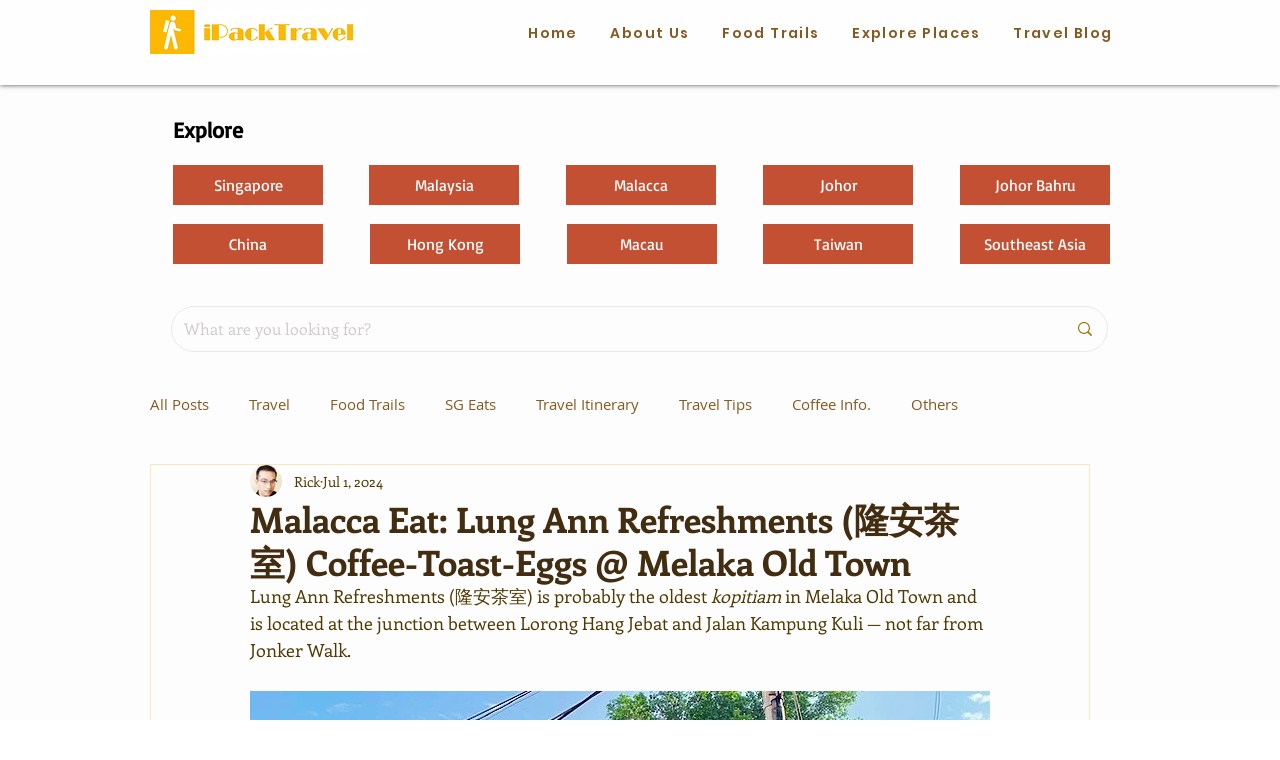

--- FILE ---
content_type: text/html; charset=utf-8
request_url: https://www.google.com/recaptcha/api2/aframe
body_size: 267
content:
<!DOCTYPE HTML><html><head><meta http-equiv="content-type" content="text/html; charset=UTF-8"></head><body><script nonce="CWciNs6w-E-vFB2cERDl-Q">/** Anti-fraud and anti-abuse applications only. See google.com/recaptcha */ try{var clients={'sodar':'https://pagead2.googlesyndication.com/pagead/sodar?'};window.addEventListener("message",function(a){try{if(a.source===window.parent){var b=JSON.parse(a.data);var c=clients[b['id']];if(c){var d=document.createElement('img');d.src=c+b['params']+'&rc='+(localStorage.getItem("rc::a")?sessionStorage.getItem("rc::b"):"");window.document.body.appendChild(d);sessionStorage.setItem("rc::e",parseInt(sessionStorage.getItem("rc::e")||0)+1);localStorage.setItem("rc::h",'1768597931308');}}}catch(b){}});window.parent.postMessage("_grecaptcha_ready", "*");}catch(b){}</script></body></html>